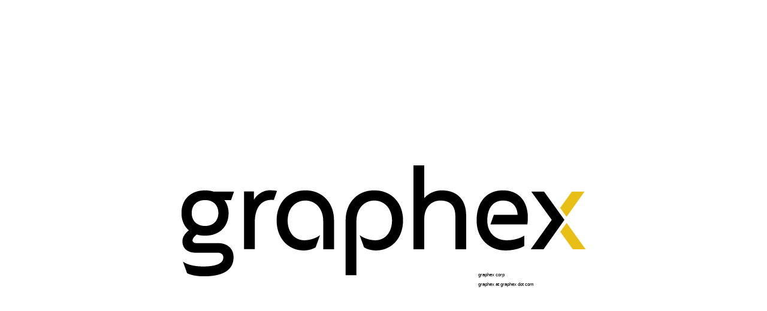

--- FILE ---
content_type: text/html
request_url: http://graphex.com/
body_size: 525
content:
<!DOCTYPE html PUBLIC "-//W3C//DTD XHTML 1.0 Strict//EN" "http://www.w3.org/TR/xhtml1/DTD/xhtml1-strict.dtd">
<html xmlns="http://www.w3.org/1999/xhtml" xml:lang="en" lang="en">
<head>
    <title>Graphex Corp</title>
    <style type="text/css">
    	body
    	{

    	}
    	#container
    	{
    		position:absolute;
    		left:50%;
    		top:50%;
    		width:1px;
    		height:1px;
    	}
    	#logo
    	{
    		position:relative;
    		left:-337px;
    		top:-92px;
    		width:674px;
    		height:185px;
    		background-image:url(graphex.png);
    		background-position:  center center;
    		background-repeat: no-repeat;
    	}
    	#info
    	{
    		position:relative;
    		top:175px;
    		left:495px;
    		width:200px;
    	}
    	p
    	{
    		font-family: arial;
    		font-size: 8px;
    		line-height:16px;
    	}
    </style>
</head>
<body>
	<div id="container">
		<div id="logo">
			<div id="info">
				<p>graphex corp<br />
				graphex at graphex dot com<br />
				</p>
			</div>
		</div>
	</div>
</body>
</html>
